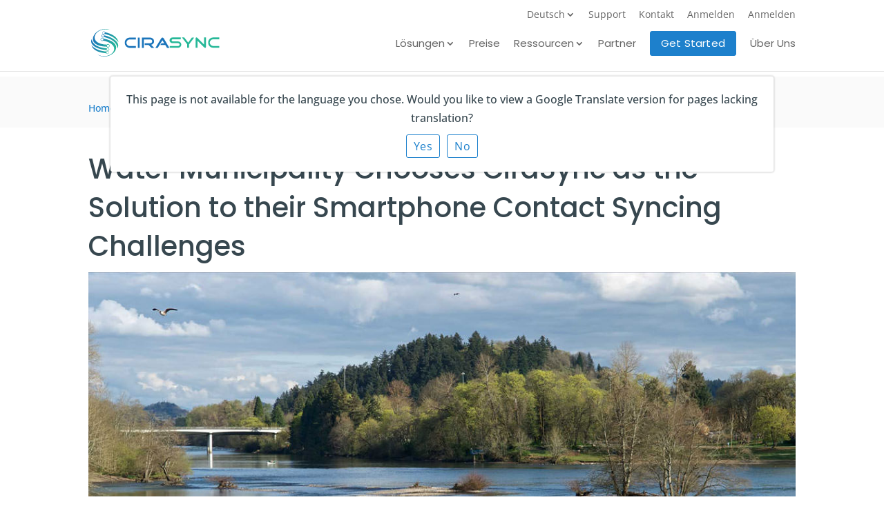

--- FILE ---
content_type: image/svg+xml
request_url: https://cirasync.com/wp-content/uploads/2019/12/cta-square.svg
body_size: 20998
content:
<?xml version="1.0" encoding="UTF-8"?> <svg xmlns="http://www.w3.org/2000/svg" xmlns:xlink="http://www.w3.org/1999/xlink" width="100" height="100" viewBox="0 0 100 100"><defs><path id="cta-square-a" d="M11.9808511,38.8281324 L4.25874704,38.8281324 L2.13049645,31.414539 L10.9242317,31.414539 L10.9242317,20.4599291 L23.0147754,20.4599291 L23.0147754,11.0059102 L18.7232861,11.0059102 L18.7232861,0.970212766 L26.3230496,18.7206856 C25.9247045,20.9041371 25.6874704,23.7934988 26.248818,26.834279 L14.9301418,26.8484634 L16.6977541,36.349409 L11.9808511,38.8281324 L11.9808511,38.8281324 Z M2.13049645,31.414539 L2.13049645,25.9794326 L0.106737589,20.4599291 L2.13049645,20.4599291 L2.13049645,31.414539 L2.13049645,31.414539 Z M2.91749409,30.6275414 L10.137234,30.6275414 L10.137234,20.4687943 L2.91749409,20.4687943 L2.91749409,30.6275414 Z M4.97234043,26.6397163 L5.18345154,30.6118203 L7.45177305,30.6118203 L7.71572104,26.6397163 L6.01808511,26.6397163 L5.91335697,24.2921986 L5.70283688,24.2738771 L5.71761229,26.6397163 L4.97234043,26.6397163 L4.97234043,26.6397163 Z M0.893853428,19.6729314 L22.2277778,19.6729314 L22.2277778,11.7927896 L0.893853428,11.7927896 L0.893853428,19.6729314 Z M18.2408983,12.9072104 C18.2288416,12.9072104 18.2163121,12.9074468 18.2039007,12.9080378 C16.7977541,12.9710402 17.2176123,16.2529551 17.2176123,16.2529551 L18.8335697,16.3497636 C18.8335697,16.3497636 19.5964539,12.9072104 18.2408983,12.9072104 L18.2408983,12.9072104 Z M17.9362884,10.9865248 L15.3094563,10.9865248 C15.344208,10.7205674 15.9445626,6.06359338 15.4756501,5.24822695 C14.993026,4.40874704 14.0906619,4.3248227 14.0906619,4.3248227 L13.9594563,2.87671395 L12.3173759,2.9607565 L12.3173759,4.42966903 C12.3173759,4.42966903 12.2819149,4.4250591 12.2234043,4.4250591 C11.9618203,4.4250591 11.2382979,4.51879433 11.1526005,5.54515366 C11.0476359,6.80106383 11.73487,10.9865248 11.73487,10.9865248 L8.89397163,10.9865248 L8.89397163,0.104018913 L17.9362884,0.104018913 L17.9362884,10.9865248 L17.9362884,10.9865248 Z"></path><linearGradient id="cta-square-b" x1="52.348%" x2="35.838%" y1="67.548%" y2="2.678%"><stop offset="0%" stop-color="#96C9C1"></stop><stop offset="100%" stop-color="#A3D5CC"></stop></linearGradient><path id="cta-square-d" d="M2.59007092,0.109101655 C2.59007092,0.109101655 2.79208038,1.51134752 2.41867612,2.09456265 C2.04515366,2.67777778 0.586406619,1.88628842 0.146335697,2.34834515 C-0.293498818,2.81040189 1.00520095,4.43049645 2.56832151,3.74621749 C4.13144208,3.06193853 4.03085106,0.528959811 4.03085106,0.528959811 L2.59007092,0.109101655"></path><linearGradient id="cta-square-e" x1="38.404%" x2="55.92%" y1="93.845%" y2="23.677%"><stop offset="0%" stop-color="#EFA470"></stop><stop offset="100%" stop-color="#F4BE87"></stop></linearGradient><path id="cta-square-g" d="M24.3546099,30.6390071 L0.106855792,17.8264775 L2.87919622,16.3695035 L8.05732861,16.3695035 L7.59609929,13.8907801 L18.3267139,8.25189125 C18.5313239,8.71855792 18.7608747,9.18380615 19.0170213,9.64468085 C21.3752955,13.887234 24.6039007,17.0009456 27.1307329,18.9975177 C26.0255319,20.1787234 25.0031915,21.3061466 23.8666667,21.4351064 C23.7914894,21.443617 23.7173759,21.4477541 23.6443262,21.4477541 C22.6232861,21.4477541 21.8042553,20.643026 21.0446809,19.8381797 C20.2851064,19.0334515 19.5849882,18.2287234 18.8016548,18.2287234 C18.4135934,18.2287234 18.0049645,18.4262411 17.558747,18.9192671 C16.3570922,20.2464539 18.7134752,24.0846336 22.8903073,24.0843972 C23.1867612,24.0843972 23.4929078,24.0650118 23.8072104,24.0239953 C26.1716312,23.7156028 27.3070922,21.6604019 28.6743499,20.149409 C28.8812057,20.2947991 29.078487,20.4300236 29.2644208,20.5547281 C27.5904255,23.6659574 25.9339243,27.3507092 25.357565,30.5864066 L24.3546099,30.6390071 M33.4178487,13.7582742 C30.4498818,13.1078014 26.806974,11.636052 24.1231678,8.34976359 C23.5148936,7.60484634 22.9992908,6.82399527 22.5635934,6.02541371 L33.9242317,0.0554373522 L37.1108747,7.27446809 C37.0184397,9.49621749 37.6592199,11.4819149 38.9599291,12.3397163 L37.3036643,12.7795508 L37.3163121,12.872104 C37.0521277,12.9381797 36.8914894,12.9885343 36.8800236,12.9921986 C34.9275414,13.2205674 33.5531915,13.5650118 33.5531915,13.5650118 C33.5531915,13.5650118 33.505792,13.6316785 33.4178487,13.7582742"></path><path id="cta-square-i" d="M1.96229314,5.12931442 C0.661583924,4.271513 0.0208037825,2.2858156 0.113238771,0.0640661939 L2.11536643,4.59952719 L1.97576832,5.12576832 L1.96229314,5.12931442"></path><path id="cta-square-k" d="M10.9429078,14.6445626 C10.756974,14.5198582 10.5596927,14.3846336 10.3528369,14.2392435 C10.8121749,13.7315603 11.2976359,13.2853428 11.8646572,12.9873522 C11.5613475,13.5159574 11.251773,14.0705674 10.9429078,14.6445626 M8.80921986,13.0873522 C6.28238771,11.0907801 3.05378251,7.97706856 0.695508274,3.73451537 C0.439361702,3.27364066 0.209810875,2.80839243 0.00520094563,2.34172577 L1.02907801,1.8036643 C1.07588652,1.88747045 1.12434988,1.97163121 1.17387707,2.05531915 C3.78368794,6.46217494 6.66914894,8.37434988 8.90094563,8.37458629 C9.79739953,8.37458629 10.5881797,8.06619385 11.2137116,7.48711584 C11.2137116,7.48711584 6.24964539,5.49030733 3.82635934,1.76548463 C3.58983452,1.40200946 3.37198582,1.03877069 3.17174941,0.677777778 L4.24208038,0.115248227 C4.67777778,0.913829787 5.19338061,1.69468085 5.80165485,2.43959811 C8.48546099,5.72588652 12.1283688,7.19763593 15.0963357,7.84810875 C14.8453901,8.20945626 14.2656028,9.05815603 13.5230496,10.2349882 C13.4743499,10.2329787 13.4260047,10.2320331 13.377896,10.2320331 C11.5256501,10.2320331 10.1099291,11.6970449 8.80921986,13.0873522"></path><path id="cta-square-m" d="M0.0620567376,17.7022459 C0.638416076,14.4665485 2.29491726,10.7817967 3.96891253,7.67056738 C4.27777778,7.0965721 4.58735225,6.54196217 4.89066194,6.01335697 C5.35094563,5.77163121 5.86489362,5.62742317 6.46217494,5.62742317 C6.61891253,5.62742317 6.78167849,5.63735225 6.95047281,5.65803783 C7.64338061,5.74314421 8.16725768,5.99479905 8.58286052,6.34739953 C8.02955083,8.53853428 7.66359338,11.3700946 7.80555556,14.9405437 C7.83782506,15.751773 7.89397163,16.5351064 7.96843972,17.2871158 L6.85082742,17.3457447 C6.6465721,13.0166667 7.55933806,7.70401891 7.55933806,7.70401891 L5.99574468,7.63853428 C5.99574468,7.63853428 2.44810875,13.26974 1.34231678,17.6349882 L0.0620567376,17.7022459 M9.18546099,4.36973995 C8.69338061,3.93156028 8.10035461,3.58096927 7.36737589,3.38711584 C7.08510638,3.31241135 6.81276596,3.27174941 6.54905437,3.26099291 C7.29160757,2.08416076 7.8713948,1.23546099 8.12234043,0.874113475 C8.21028369,0.74751773 8.25768322,0.680851064 8.25768322,0.680851064 C8.25768322,0.680851064 9.6320331,0.336406619 11.5845154,0.108037825 C11.5840426,0.108156028 11.5838061,0.108156028 11.5838061,0.108156028 C11.5838061,0.108156028 10.2698582,1.37234043 9.18546099,4.36973995"></path><path id="cta-square-o" d="M0.285224586,17.4053191 C0.210756501,16.6533097 0.154609929,15.8699764 0.122340426,15.058747 C-0.0196217494,11.4882979 0.346335697,8.65673759 0.89964539,6.46560284 C2.69137116,7.98498818 2.47328605,11.3776596 5.12470449,11.3776596 C5.37600473,11.3776596 5.65330969,11.3471631 5.96016548,11.2817967 C9.53841608,10.5190307 7.88983452,5.11489362 7.59881797,4.24314421 C7.83959811,3.9856974 8.01394799,3.68640662 8.10579196,3.51028369 L10.8455083,9.71678487 C10.8501182,11.977896 10.9637116,14.3686761 11.3427896,15.8712766 C11.4206856,16.1800236 11.506383,16.494208 11.5968085,16.8114657 L5.78498818,17.1165485 C5.83699764,17.0617021 5.87033097,16.9885343 5.87364066,16.906974 C5.88120567,16.7282506 5.74231678,16.5770686 5.56335697,16.56974 C5.55874704,16.5695035 5.55413712,16.5693853 5.54952719,16.5693853 C5.37683215,16.5693853 5.23333333,16.7056738 5.22612293,16.8799054 C5.22174941,16.9833333 5.26643026,17.0775414 5.3393617,17.1399527 L0.285224586,17.4053191 M5.40212766,12.341253 C5.22943262,12.341253 5.08593381,12.4776596 5.0786052,12.651773 C5.07104019,12.8306147 5.21004728,12.9816785 5.38888889,12.9892435 C5.39338061,12.9893617 5.39799054,12.9894799 5.40248227,12.9894799 C5.57529551,12.9894799 5.71903073,12.8531915 5.72612293,12.6789598 C5.73380615,12.5001182 5.59479905,12.3490544 5.41595745,12.3414894 C5.41134752,12.3413712 5.40673759,12.341253 5.40212766,12.341253 M5.11737589,9.51583924 C3.83628842,9.51583924 3.50839243,6.27446809 1.50224586,4.48794326 C2.58664303,1.49054374 3.90059102,0.226359338 3.90059102,0.226359338 C3.90059102,0.226359338 3.90082742,0.226359338 3.90130024,0.226241135 C3.91276596,0.222576832 4.07340426,0.172222222 4.33758865,0.106146572 L4.90862884,4.29219858 L5.64692671,3.58817967 C5.70626478,3.97541371 5.87245863,4.48640662 6.33085106,4.66394799 C6.64621749,5.85803783 7.16631206,8.59763593 5.57234043,9.39491726 C5.4070922,9.47754137 5.25661939,9.51583924 5.11737589,9.51583924"></path><path id="cta-square-q" d="M1.50520095,3.66217494 C1.36394799,3.58770686 1.20638298,3.53652482 1.0356974,3.52943262 C1.01903073,3.5287234 1.00260047,3.52836879 0.986170213,3.52836879 C0.961583924,3.52836879 0.937115839,3.52907801 0.912884161,3.53061466 L1.19444444,3.26217494 L0.0846335697,0.63392435 L0.0845153664,0.634042553 L0.224113475,0.107801418 L1.52458629,3.05413712 L1.19444444,3.26217494 L1.50520095,3.66217494"></path><path id="cta-square-s" d="M0.775295508,2.2998818 C0.316903073,2.12234043 0.15070922,1.61134752 0.0913711584,1.22411348 L1.26749409,0.102718676 C1.29172577,0.101182033 1.31619385,0.100472813 1.34078014,0.100472813 C1.3572104,0.100472813 1.37364066,0.100827423 1.39030733,0.101536643 C1.56099291,0.108628842 1.71855792,0.159810875 1.85981087,0.23427896 L2.52612293,1.09148936 L2.55023641,1.14621749 C2.45839243,1.32234043 2.28404255,1.62163121 2.04326241,1.87907801 C2.01749409,1.80212766 2.00236407,1.76052009 2.00236407,1.76052009 L1.90319149,1.75874704 C2.10933806,1.59420804 2.21134752,1.37659574 2.21536643,1.23144208 C2.22234043,0.980141844 1.71950355,0.427895981 1.44007092,0.4 C1.43605201,0.39964539 1.43191489,0.399408983 1.42777778,0.399408983 C1.13770686,0.399408983 0.350472813,1.33723404 0.350472813,1.33723404 C0.350472813,1.33723404 0.447754137,1.5536643 0.644326241,1.73664303 L0.609101655,1.73605201 C0.609101655,1.73605201 0.68356974,1.95248227 0.775295508,2.2998818"></path><path id="cta-square-u" d="M20.963948,8.0679669 C18.3125296,8.0679669 18.5306147,4.67529551 16.7388889,3.15591017 C16.3232861,2.80330969 15.799409,2.55165485 15.1065012,2.46654846 C14.9377069,2.44586288 14.7749409,2.43593381 14.6182033,2.43593381 C14.020922,2.43593381 13.506974,2.58014184 13.0466903,2.82186761 C12.479669,3.11985816 11.994208,3.56607565 11.53487,4.07375887 C10.1676123,5.58475177 9.0321513,7.63995272 6.6677305,7.94834515 C6.3534279,7.9893617 6.04728132,8.00874704 5.75082742,8.00874704 C1.57399527,8.00898345 -0.782387707,4.17080378 0.419267139,2.84361702 C0.865484634,2.35059102 1.27411348,2.15307329 1.66217494,2.15307329 C2.44550827,2.15307329 3.14562648,2.95780142 3.90520095,3.76252955 C4.66477541,4.56737589 5.48380615,5.37210402 6.50484634,5.37210402 C6.57789598,5.37210402 6.65200946,5.3679669 6.72718676,5.35945626 C7.86371158,5.23049645 8.88605201,4.10307329 9.99125296,2.92186761 C11.2919622,1.53156028 12.7076832,0.0665484634 14.5599291,0.0665484634 C14.6080378,0.0665484634 14.656383,0.0674940898 14.7050827,0.0695035461 C14.9687943,0.0802600473 15.2411348,0.120921986 15.5234043,0.195626478 C16.256383,0.389479905 16.849409,0.740070922 17.3414894,1.17825059 C19.3476359,2.96477541 19.6755319,6.20614657 20.9566194,6.20614657 C21.0958629,6.20614657 21.2463357,6.1678487 21.4115839,6.08522459 C23.0055556,5.28794326 22.485461,2.54834515 22.1700946,1.35425532 C22.0783688,1.00685579 22.0039007,0.790425532 22.0039007,0.790425532 L22.0391253,0.791016548 C22.1830969,0.925059102 22.3803783,1.04113475 22.6315603,1.04113475 C22.6466903,1.04113475 22.6621749,1.04078014 22.6777778,1.03983452 C22.9416076,1.0251773 23.1475177,0.933333333 23.2979905,0.813120567 L23.3971631,0.814893617 C23.3971631,0.814893617 23.4122931,0.856501182 23.4380615,0.933451537 C23.729078,1.80520095 25.3776596,7.20933806 21.799409,7.97210402 C21.4925532,8.03747045 21.2152482,8.0679669 20.963948,8.0679669 M22.5065012,1.59869976 C22.5065012,1.59869976 22.9160757,2.82612293 22.8698582,3.98735225 C22.813948,5.38676123 22.3712766,5.39148936 22.2737589,6.33877069 C22.2086288,6.97210402 22.8884161,7.15827423 22.8884161,7.15827423 C22.8884161,7.15827423 23.7917258,6.08735225 23.7917258,4.30165485 C23.7917258,2.93959811 23.3307329,1.41678487 23.3307329,1.41678487 C23.3307329,1.41678487 22.9728132,1.6072104 22.6271868,1.6072104 C22.586643,1.6072104 22.5462175,1.60449173 22.5065012,1.59869976 M1.87092199,2.84042553 C1.83345154,2.84042553 1.79586288,2.84243499 1.75791962,2.8464539 C0.714893617,2.95827423 1.01288416,4.69574468 2.1677305,5.60567376 C2.79255319,6.09810875 3.66843972,6.36229314 4.38486998,6.36229314 C4.99231678,6.36229314 5.48522459,6.17234043 5.61335697,5.77080378 C5.61335697,5.77080378 4.49586288,5.36099291 4.08605201,4.78356974 C3.69125296,4.22718676 2.86382979,2.84042553 1.87092199,2.84042553 M14.4621749,0.554255319 C14.2934988,0.554255319 14.1189125,0.566312057 13.9390071,0.592907801 C11.9981087,0.879787234 10.4745863,3.08865248 10.4745863,3.08865248 C10.6567376,3.13286052 10.8179669,3.15236407 10.9630024,3.15236407 C11.8567376,3.15236407 12.1323877,2.41122931 12.8213948,2.13877069 C13.1547281,2.006974 13.4718676,1.95591017 13.8347518,1.95591017 C14.3437352,1.95591017 14.942435,2.05638298 15.8015366,2.17600473 C15.9965721,2.20319149 16.1643026,2.21501182 16.3088652,2.21501182 C17.2543735,2.21489362 17.1983452,1.71040189 17.1983452,1.71040189 C17.1983452,1.71040189 16.1130024,0.554255319 14.4621749,0.554255319"></path><path id="cta-square-w" d="M0.736643026,2.88782506 C0.475768322,2.0177305 0.241371158,1.08144208 0.0492907801,0.0814420804 L1.27553191,2.85957447 L0.736643026,2.88782506"></path><path id="cta-square-y" d="M0.83144208,5.06016548 C0.668085106,4.58723404 0.543853428,4.12434988 0.480732861,3.67624113 C0.338652482,2.66713948 0.193262411,1.40236407 0.0557919622,0.0817966903 L0.994917258,2.20910165 C1.18699764,3.20910165 1.4213948,4.14539007 1.6822695,5.01548463 L0.83144208,5.06016548"></path><polyline id="cta-square-A" points=".653 4.765 .07 .486 1.726 .047 1.739 .043 1.739 .043 2.849 2.671 .653 4.765"></polyline><polyline id="cta-square-C" points=".989 1.564 .012 .307 .343 .099 .989 1.564"></polyline><path id="cta-square-E" d="M0.840307329,7.11879433 C0.749881797,6.80153664 0.664184397,6.48735225 0.586288416,6.1786052 C0.207210402,4.67600473 0.0936170213,2.28522459 0.0890070922,0.0241134752 L1.00141844,2.09125296 C1.13888889,3.41182033 1.28427896,4.67659574 1.42635934,5.6856974 C1.48947991,6.13380615 1.61371158,6.59669031 1.77706856,7.06962175 L0.840307329,7.11879433"></path><path id="cta-square-G" d="M7.95531915,7.78356974 C5.72352246,7.78333333 2.83806147,5.87115839 0.228250591,1.4643026 C0.178723404,1.38061466 0.130260047,1.2964539 0.0834515366,1.21264775 L2.22612293,0.0867612293 C2.42635934,0.447754137 2.64420804,0.810992908 2.88073286,1.17446809 C5.30401891,4.89929078 10.2680851,6.89609929 10.2680851,6.89609929 C9.64255319,7.4751773 8.85177305,7.78356974 7.95531915,7.78356974"></path><path id="cta-square-I" d="M0.0420803783,10.0699764 C1.14787234,5.70472813 4.69550827,0.0735224586 4.69550827,0.0735224586 L6.25910165,0.139007092 C6.25910165,0.139007092 5.3463357,5.45165485 5.55059102,9.78073286 L0.0420803783,10.0699764"></path><path id="cta-square-K" d="M0.437943262,0.696335697 C0.433451537,0.696335697 0.428841608,0.696217494 0.424349882,0.696099291 C0.245508274,0.688534279 0.106501182,0.537470449 0.114066194,0.358628842 C0.121394799,0.184515366 0.264893617,0.048108747 0.437588652,0.048108747 C0.442198582,0.048108747 0.446808511,0.0482269504 0.45141844,0.0483451537 C0.630260047,0.0559101655 0.769267139,0.206973995 0.761583924,0.385815603 C0.754491726,0.560047281 0.610756501,0.696335697 0.437943262,0.696335697"></path><path id="cta-square-M" d="M0.138416076,0.591489362 C0.0654846336,0.529078014 0.0208037825,0.434869976 0.025177305,0.33144208 C0.0323877069,0.157210402 0.175886525,0.0209219858 0.34858156,0.0209219858 C0.353191489,0.0209219858 0.357801418,0.0210401891 0.362411348,0.0212765957 C0.541371158,0.0286052009 0.680260047,0.179787234 0.672695035,0.358510638 C0.669385343,0.440070922 0.636052009,0.513238771 0.584042553,0.568085106 L0.138416076,0.591489362"></path><path id="cta-square-O" d="M3.32104019,3.52541371 C2.60460993,3.52541371 1.7287234,3.26122931 1.10390071,2.76879433 C-0.0509456265,1.85886525 -0.34893617,0.121394799 0.694089835,0.00957446809 C0.732033097,0.00555555556 0.769621749,0.00354609929 0.807092199,0.00354609929 C1.8,0.00354609929 2.62742317,1.39030733 3.02222222,1.94669031 C3.4320331,2.52411348 4.54952719,2.93392435 4.54952719,2.93392435 C4.4213948,3.33546099 3.928487,3.52541371 3.32104019,3.52541371"></path><path id="cta-square-Q" d="M0.561111111,2.67955083 C0.41607565,2.67955083 0.254846336,2.66004728 0.0726950355,2.61583924 C0.0726950355,2.61583924 1.59621749,0.406973995 3.53711584,0.120094563 C3.71702128,0.093498818 3.89160757,0.0814420804 4.06028369,0.0814420804 C5.71111111,0.0814420804 6.7964539,1.23758865 6.7964539,1.23758865 C6.7964539,1.23758865 6.85248227,1.74208038 5.906974,1.74219858 C5.76241135,1.74219858 5.59468085,1.73037825 5.39964539,1.70319149 C4.54054374,1.58356974 3.94184397,1.48309693 3.43286052,1.48309693 C3.06997636,1.48309693 2.75283688,1.53416076 2.41950355,1.66595745 C1.73049645,1.93841608 1.45484634,2.67955083 0.561111111,2.67955083"></path><path id="cta-square-S" d="M1.00035461,1.6321513 C0.749172577,1.6321513 0.551891253,1.51607565 0.407919622,1.3820331 C0.211347518,1.19905437 0.114066194,0.982624113 0.114066194,0.982624113 C0.114066194,0.982624113 0.901300236,0.0447990544 1.19137116,0.0447990544 C1.19550827,0.0447990544 1.19964539,0.045035461 1.2036643,0.0453900709 C1.48309693,0.073286052 1.98593381,0.625531915 1.97895981,0.876832151 C1.9749409,1.02198582 1.87293144,1.23959811 1.66678487,1.40413712 C1.51631206,1.52434988 1.31040189,1.61619385 1.0465721,1.63085106 C1.03096927,1.63179669 1.01548463,1.6321513 1.00035461,1.6321513"></path><path id="cta-square-U" d="M0.666193853,5.85803783 C0.666193853,5.85803783 -0.0135933806,5.67186761 0.051536643,5.03853428 C0.149054374,4.09125296 0.591725768,4.08652482 0.647635934,2.68711584 C0.693853428,1.52588652 0.28427896,0.298463357 0.28427896,0.298463357 C0.323995272,0.304255319 0.364420804,0.306973995 0.404964539,0.306973995 C0.750591017,0.306973995 1.10851064,0.116548463 1.10851064,0.116548463 C1.10851064,0.116548463 1.56950355,1.6393617 1.56950355,3.00141844 C1.56950355,4.78711584 0.666193853,5.85803783 0.666193853,5.85803783"></path></defs><g fill="none" fill-rule="evenodd"><polygon fill="#1ECFAA" points="0 99.993 99.901 99.993 99.901 .099 0 .099"></polygon><path fill="#FFFFFE" d="M71.0943262,19.4089835 C67.0962175,19.4089835 63.8433806,22.6615839 63.8433806,26.6598109 C63.8433806,30.6578014 67.0962175,33.9106383 71.0943262,33.9106383 C75.092435,33.9106383 78.3451537,30.6578014 78.3451537,26.6598109 C78.3451537,22.6615839 75.092435,19.4089835 71.0943262,19.4089835 Z M71.0943262,34.5470449 C66.7451537,34.5470449 63.2070922,31.0088652 63.2070922,26.6598109 C63.2070922,22.3107565 66.7451537,18.7725768 71.0943262,18.7725768 C75.4433806,18.7725768 78.9815603,22.3107565 78.9815603,26.6598109 C78.9815603,31.0088652 75.4433806,34.5470449 71.0943262,34.5470449 L71.0943262,34.5470449 Z"></path><polyline fill="#DE4849" points="71.094 26.401 66.661 22.764 70.684 26.787 71.094 26.401"></polyline><polyline fill="#DE4849" points="71.256 26.879 73.465 24.776 70.975 26.465 71.256 26.879"></polyline><path fill="#FFFFFE" d="M71.7762411,26.6598109 C71.7762411,27.0362884 71.470922,27.3416076 71.0943262,27.3416076 C70.7177305,27.3416076 70.4125296,27.0362884 70.4125296,26.6598109 C70.4125296,26.2832151 70.7177305,25.977896 71.0943262,25.977896 C71.470922,25.977896 71.7762411,26.2832151 71.7762411,26.6598109"></path><g transform="translate(11.702 20.804)"><mask id="cta-square-c" fill="#fff"><use xlink:href="#cta-square-a"></use></mask><path fill="url(#cta-square-b)" d="M11.9808511,38.8281324 L4.25874704,38.8281324 L2.13049645,31.414539 L10.9242317,31.414539 L10.9242317,20.4599291 L23.0147754,20.4599291 L23.0147754,11.0059102 L18.7232861,11.0059102 L18.7232861,0.970212766 L26.3230496,18.7206856 C25.9247045,20.9041371 25.6874704,23.7934988 26.248818,26.834279 L14.9301418,26.8484634 L16.6977541,36.349409 L11.9808511,38.8281324 L11.9808511,38.8281324 Z M2.13049645,31.414539 L2.13049645,25.9794326 L0.106737589,20.4599291 L2.13049645,20.4599291 L2.13049645,31.414539 L2.13049645,31.414539 Z M2.91749409,30.6275414 L10.137234,30.6275414 L10.137234,20.4687943 L2.91749409,20.4687943 L2.91749409,30.6275414 Z M4.97234043,26.6397163 L5.18345154,30.6118203 L7.45177305,30.6118203 L7.71572104,26.6397163 L6.01808511,26.6397163 L5.91335697,24.2921986 L5.70283688,24.2738771 L5.71761229,26.6397163 L4.97234043,26.6397163 L4.97234043,26.6397163 Z M0.893853428,19.6729314 L22.2277778,19.6729314 L22.2277778,11.7927896 L0.893853428,11.7927896 L0.893853428,19.6729314 Z M18.2408983,12.9072104 C18.2288416,12.9072104 18.2163121,12.9074468 18.2039007,12.9080378 C16.7977541,12.9710402 17.2176123,16.2529551 17.2176123,16.2529551 L18.8335697,16.3497636 C18.8335697,16.3497636 19.5964539,12.9072104 18.2408983,12.9072104 L18.2408983,12.9072104 Z M17.9362884,10.9865248 L15.3094563,10.9865248 C15.344208,10.7205674 15.9445626,6.06359338 15.4756501,5.24822695 C14.993026,4.40874704 14.0906619,4.3248227 14.0906619,4.3248227 L13.9594563,2.87671395 L12.3173759,2.9607565 L12.3173759,4.42966903 C12.3173759,4.42966903 12.2819149,4.4250591 12.2234043,4.4250591 C11.9618203,4.4250591 11.2382979,4.51879433 11.1526005,5.54515366 C11.0476359,6.80106383 11.73487,10.9865248 11.73487,10.9865248 L8.89397163,10.9865248 L8.89397163,0.104018913 L17.9362884,0.104018913 L17.9362884,10.9865248 L17.9362884,10.9865248 Z" mask="url(#cta-square-c)"></path></g><path fill="#619C43" d="M28.91974,37.0567376 C28.91974,37.0567376 28.4998818,33.7748227 29.9060284,33.7118203 C31.3120567,33.6489362 30.5356974,37.1535461 30.5356974,37.1535461 L28.91974,37.0567376"></path><path fill="#FFFFFE" d="M12.5959811,40.4767139 L33.9299054,40.4767139 L33.9299054,32.5965721 L12.5959811,32.5965721 L12.5959811,40.4767139 Z M11.8088652,41.2637116 L34.7169031,41.2637116 L34.7169031,31.8096927 L11.8088652,31.8096927 L11.8088652,41.2637116 Z"></path><path fill="#FFFFFE" d="M20.5960993 31.7903073L29.6384161 31.7903073 29.6384161 20.9078014 20.5960993 20.9078014 20.5960993 31.7903073zM19.8092199 32.577305L30.4254137 32.577305 30.4254137 20.1206856 19.8092199 20.1206856 19.8092199 32.577305zM14.6196217 51.4313239L21.8393617 51.4313239 21.8393617 41.2725768 14.6196217 41.2725768 14.6196217 51.4313239zM13.8326241 52.2183215L22.6263593 52.2183215 22.6263593 40.4856974 13.8326241 40.4856974 13.8326241 52.2183215z"></path><polygon fill="#FFFFFE" points="13.39 40.486 24.513 40.486 24.513 33.628 13.39 33.628"></polygon><polygon fill="#60A544" points="14.891 40.486 15.961 40.486 15.961 33.628 14.891 33.628"></polygon><polygon fill="#FAD9AE" points="17.01 40.486 17.346 40.486 17.346 33.628 17.01 33.628"></polygon><polygon fill="#2E2D3B" points="18.7 40.486 19.077 40.486 19.077 33.628 18.7 33.628"></polygon><polygon fill="#D5D5CE" points="20.756 40.486 21.617 40.486 21.617 33.628 20.756 33.628"></polygon><polyline fill="#DE4849" points="24.402 33.35 25.007 33.141 26.921 40.234 26.312 40.486 24.402 33.35"></polyline><polyline fill="#FFFFFE" points="28.626 36.813 30.892 36.813 30.599 40.477 28.941 40.477 28.626 36.813"></polyline><path fill="#DE4849" d="M24.0195035,23.764539 L24.0195035,25.2334515 C24.0195035,25.2334515 22.9595745,25.093026 22.8547281,26.3489362 C22.7497636,27.6048463 23.4369976,31.7903073 23.4369976,31.7903073 L27.0099291,31.8021277 C27.0099291,31.8021277 27.6605201,26.8913712 27.1777778,26.0520095 C26.6951537,25.2125296 25.7927896,25.1286052 25.7927896,25.1286052 L25.6615839,23.6804965 L24.0195035,23.764539"></path><polyline fill="#FFFFFE" points="16.973 47.443 16.674 44.753 17.088 44.657 17.29 47.443 16.973 47.443"></polyline><polyline fill="#DE4849" points="17.422 47.785 17.405 45.078 17.615 45.096 17.737 47.818 17.422 47.785"></polyline><polyline fill="#FFFFFE" points="18.236 48.21 18.275 44.498 18.758 44.541 18.613 48.249 18.236 48.21"></polyline><polyline fill="#DE4849" points="18.547 48.328 19.66 44.789 19.785 44.835 18.849 48.424 18.547 48.328"></polyline><polyline fill="#2E2D3B" points="16.674 47.443 19.418 47.443 19.154 51.416 16.886 51.416 16.674 47.443"></polyline><polyline fill="#322B41" points="17.659 51.268 17.088 51.268 16.877 47.593 17.826 47.532 17.659 51.268"></polyline><path fill="#E5716D" d="M23.71513,31.5921986 C23.71513,31.5921986 22.5232861,25.6932624 24.5934988,25.6932624 C24.6152482,25.6932624 24.6371158,25.6938534 24.6595745,25.6951537 C26.8210402,25.8210402 25.6615839,31.4663121 25.6615839,31.4663121 L23.71513,31.5921986"></path><path fill="#74A541" d="M30.0791962,36.536643 L29.1190307,36.536643 C29.1190307,36.536643 28.9458629,34.0949173 29.6542553,34.063357 C29.6586288,34.0631206 29.6630024,34.0630024 29.6673759,34.0630024 C30.3589835,34.0630024 30.0791962,36.536643 30.0791962,36.536643"></path><path fill="#ED9A3A" d="M82.4340426,58.6362884 C80.3619385,55.8401891 64.7836879,55.0231678 63.2365248,57.4672577 C62.636052,58.4156028 60.6920804,68.6164303 59.1466903,77.1243499 L81.0789598,77.1243499 C82.4868794,69.3287234 83.6502364,60.277305 82.4340426,58.6362884"></path><path fill="#F0A456" d="M81.2521277,59.8199764 C79.6712766,57.8135934 67.5565012,56.3052009 65.6712766,57.5528369 C63.7859338,58.8002364 61.9113475,68.370922 61.9113475,68.370922 L59.8392435,77.1243499 L78.8070922,77.1243499 C80.6996454,69.1602837 82.0804965,60.8716312 81.2521277,59.8199764"></path><path fill="#E5732A" d="M60.0959811,42.4683215 C60.0959811,42.4683215 58.1484634,41.3893617 57.5502364,42.3618203 C56.9521277,43.334279 58.8598109,46.5398345 58.8598109,46.5398345 L61.4465721,44.8533097 L60.0959811,42.4683215"></path><path fill="#F4BD87" d="M67.5365248,50.4386525 C65.8806147,54.1239953 62.5411348,56.8887707 60.1450355,55.8120567 C57.7490544,54.735461 57.2037825,50.2250591 58.8598109,46.5398345 C60.5158392,42.8543735 63.8007092,40.7395981 66.1965721,41.8163121 C68.5926714,42.893026 69.1925532,46.7533097 67.5365248,50.4386525"></path><path fill="#2F2D3A" d="M59.4670213 57.5014184C59.4670213 57.5014184 50.2853428 58.1735225 44.9269504 51.6121749 39.5685579 45.0509456 41.4200946 35.7213948 41.4200946 35.7213948L39.0771868 35.6234043C39.0771868 35.6234043 35.3462175 44.8572104 39.8208038 52.9070922 44.2953901 60.956974 51.9044917 64.9437352 51.9044917 64.9437352L59.4670213 57.5014184M67.1986998 57.8249409C67.1986998 57.8249409 79.7580378 57.7637116 83.493026 52.6391253 87.2280142 47.514539 83.1947991 38.7016548 83.1947991 38.7016548L85.684279 38.101773C85.684279 38.101773 91.3606383 48.9907801 87.6839243 55.5260047 84.0072104 62.0612293 67.7089835 64.7248227 67.7089835 64.7248227L67.1986998 57.8249409"></path><path fill="#2F2D3A" d="M68.7326241,58.0698582 C68.7326241,58.0698582 65.6979905,56.236643 61.848818,56.0756501 C57.9997636,55.9144208 54.356974,56.8274232 54.356974,56.8274232 C54.356974,56.8274232 45.1135934,69.8060284 46.008747,77.1243499 L76.3264775,77.1243499 C76.4432624,71.8712766 68.7326241,58.0698582 68.7326241,58.0698582"></path><path fill="#FFFFFE" d="M66.1793144,68.0447991 C65.5528369,63.0471631 65.8267139,56.8119385 65.8267139,56.8119385 C65.8267139,56.8119385 62.9353428,55.9450355 61.2098109,55.8141844 C59.484279,55.6832151 57.6830969,56.2547281 57.6830969,56.2547281 C57.6830969,56.2547281 53.4758865,60.3020095 53.9048463,71.0871158 C53.9944444,73.3390071 54.2679669,75.3762411 54.6067376,77.1243499 L68.9054374,77.1243499 C67.8131206,74.9617021 66.6637116,71.9082742 66.1793144,68.0447991"></path><polyline fill="#F4BD87" points="65.915 53.017 63.615 57.989 60.344 59.73 59.193 57.804 60.447 53.074 65.915 53.017"></polyline><path fill="#DE4849" d="M59.3983452,59.1423168 C59.3983452,59.1423168 59.9864066,58.4628842 60.7283688,58.4939716 C61.470331,58.5249409 61.9622931,59.3865248 61.9622931,59.3865248 C61.9622931,59.3865248 61.3128842,60.8849882 60.3211584,60.7456265 C59.3295508,60.606383 59.3983452,59.1423168 59.3983452,59.1423168"></path><path fill="#DE4849" d="M61.3404255,60.1529551 C61.3404255,60.1529551 63.6367612,66.4800236 59.7426714,67.3101655 C55.4452719,68.2262411 57.0121749,62.2910165 53.0497636,61.8046099 C49.0871158,61.3184397 48.5839243,66.7683215 44.6109929,67.2864066 C39.8702128,67.9047281 37.0756501,63.6030733 38.3625296,62.1816785 C39.7095745,60.693617 40.7125296,61.8971631 41.8484634,63.100591 C42.6622931,63.9630024 43.5445626,64.8252955 44.6704492,64.6975177 C47.3676123,64.3913712 49.4206856,58.4634752 53.4666667,59.5336879 C57.5126478,60.6039007 57.2971631,66.4523641 59.3548463,65.4232861 C61.4125296,64.394208 59.9471631,60.128487 59.9471631,60.128487 L61.3404255,60.1529551"></path><path fill="#E5732A" d="M59.3972813,43.8944444 C59.3972813,43.8944444 57.757565,39.121513 59.9249409,37.8040189 C62.0923168,36.4865248 64.636052,38.3239953 65.2437352,38.5254137 C65.8514184,38.7268322 66.7118203,38.1468085 67.4767139,38.7949173 C68.2416076,39.4429078 69.0962175,41.1068558 69.262766,41.3339243 C69.4291962,41.5608747 71.3637116,42.6539007 71.3288416,43.4885343 C71.2939716,44.3231678 70.5400709,48.6670213 69.1115839,50.2040189 C67.6830969,51.7410165 66.4589835,52.3225768 66.4589835,52.3225768 C66.4589835,52.3225768 66.355792,52.0807329 66.3065012,51.1546099 C66.2572104,50.228487 67.7815603,48.5060284 67.4979905,47.922104 C67.2144208,47.3381797 66.0775414,49.1437352 66.0775414,49.1437352 L65.2756501,48.8836879 C65.2756501,48.8836879 66.3473995,45.9644208 65.4638298,44.3873522 C64.5804965,42.8101655 61.0686761,44.5085106 59.3972813,43.8944444"></path><path fill="#DE4849" d="M59.4963357,49.9997636 C59.6191489,50.0082742 62.9561466,50.1828605 62.9561466,50.1828605 C62.9561466,50.1828605 62.9022459,54.6894799 61.136643,54.7096927 C59.3710402,54.7297872 59.4963357,49.9997636 59.4963357,49.9997636"></path><polyline fill="#FFFFFE" points="60.086 50.281 59.925 51.009 62.69 51.216 62.816 50.62 60.086 50.281"></polyline><path fill="#2F2D3A" d="M62.4399527 47.7104019C62.4416076 47.6713948 62.2969267 46.6873522 63.1543735 46.5276596 64.0118203 46.3679669 64.1672577 47.5637116 64.1672577 47.5637116 64.1672577 47.5637116 63.6685579 46.7447991 63.2198582 46.7749409 62.7711584 46.8049645 62.4399527 47.7104019 62.4399527 47.7104019M58.7529551 47.9470449C58.7546099 47.9079196 58.6099291 46.9238771 59.4674941 46.7641844 60.3249409 46.6044917 60.48026 47.8003546 60.48026 47.8003546 60.48026 47.8003546 59.9815603 46.9813239 59.5328605 47.0114657 59.084279 47.0416076 58.7529551 47.9470449 58.7529551 47.9470449"></path><path fill="#E5732A" d="M62.2621749 45.222695L64.192435 44.7459811C64.192435 44.7459811 63.4834515 44.1002364 62.6800236 44.2280142 61.8764775 44.3556738 62.2621749 45.222695 62.2621749 45.222695M58.8039007 45.5975177L60.7341608 45.1208038C60.7341608 45.1208038 60.0252955 44.4750591 59.2216312 44.6028369 58.4180851 44.7306147 58.8039007 45.5975177 58.8039007 45.5975177"></path><g transform="translate(58.274 45.39)"><mask id="cta-square-f" fill="#fff"><use xlink:href="#cta-square-d"></use></mask><path fill="url(#cta-square-e)" d="M2.59007092,0.109101655 C2.59007092,0.109101655 2.79208038,1.51134752 2.41867612,2.09456265 C2.04515366,2.67777778 0.586406619,1.88628842 0.146335697,2.34834515 C-0.293498818,2.81040189 1.00520095,4.43049645 2.56832151,3.74621749 C4.13144208,3.06193853 4.03085106,0.528959811 4.03085106,0.528959811 L2.59007092,0.109101655" mask="url(#cta-square-f)"></path></g><polyline fill="#FFFFFE" points="59.777 55.598 60.887 58.227 58.691 60.321 58.107 56.042 59.777 55.598"></polyline><polyline fill="#FFFFFE" points="60.887 58.227 62.69 60.547 65.424 56.515 64.582 55.899 60.887 58.227"></polyline><path fill="#E6E5DF" d="M65.9653664,71.4067376 C65.4167849,67.5111111 64.8189125,59.801773 64.8189125,59.801773 C64.8189125,59.801773 64.2275414,68.3414894 65.1252955,71.8996454 C65.5523641,73.592435 66.2130024,75.4411348 66.5998818,77.1243499 L68.2252955,77.1243499 C67.4308511,75.2009456 66.2159574,73.1856974 65.9653664,71.4067376"></path><polyline fill="#FFFFFE" points="39.084 35.457 41.523 35.56 41.256 36.868 38.75 36.568 39.084 35.457"></polyline><polyline fill="#FFFFFE" points="85.684 38.102 83.129 38.718 83.665 39.876 86.241 39.276 85.684 38.102"></polyline><path fill="#F4BD87" d="M85.684279 38.101773C85.684279 38.101773 84.2421986 33.3864066 81.0582742 34.4560284 77.8743499 35.5256501 80.101773 39.78487 81.6027187 39.6716312 83.1037825 39.5583924 83.3150118 38.7165485 83.3150118 38.7165485L85.684279 38.101773M39.0771868 35.6234043C39.0771868 35.6234043 40.8852246 29.8611111 44.1887707 30.835461 47.492435 31.8098109 45.3055556 36.7496454 43.5185579 36.3373522 41.7315603 35.9251773 41.4200946 35.7213948 41.4200946 35.7213948L39.0771868 35.6234043"></path><path fill="#302B40" d="M50.3390071 56.6596927C50.3390071 56.6596927 45.3749409 54.6628842 42.9516548 50.9380615 38.8609929 44.6501182 40.3894799 38.5533097 40.3894799 38.5533097 40.3894799 38.5533097 36.6411348 45.0510638 40.2991726 51.227896 43.9572104 57.4048463 48.1561466 58.6806147 50.3390071 56.6596927M70.6998818 58.5185579C70.6998818 58.5185579 78.8070922 58.5065012 82.1414894 55.5898345 85.4758865 52.6732861 85.4947991 49.0659574 85.4947991 49.0659574 85.4947991 49.0659574 87.2803783 54.7730496 82.9216312 57.979078 78.5630024 61.1851064 71.3763593 61.0498818 70.6998818 58.5185579M75.2163121 75.962766C75.0797872 71.864539 66.2565012 58.7252955 66.2565012 58.7252955 66.2897163 62.6386525 66.5895981 67.3096927 67.8608747 71.914539 68.2963357 73.4917258 69.1940898 75.556383 69.929078 77.1243499L75.1184397 77.1243499C75.1946809 76.7868794 75.2309693 76.4020095 75.2163121 75.962766M52.9565012 73.6200946C52.7277778 69.2685579 53.6586288 63.850591 53.6586288 63.850591L52.0950355 63.7851064C52.0950355 63.7851064 46.1588652 73.2083924 47.2504728 77.1243499L53.3158392 77.1243499C53.1630024 76.148227 53.0275414 74.9737589 52.9565012 73.6200946"></path><path fill="#E6E5DF" d="M59.5086288 68.7073286C59.5013002 68.8861702 59.3502364 69.0249409 59.1713948 69.0176123 58.9925532 69.0100473 58.8535461 68.8589835 58.8611111 68.6801418 58.8685579 68.5014184 59.0196217 68.3624113 59.1984634 68.3698582 59.377305 68.3774232 59.5163121 68.528487 59.5086288 68.7073286M59.6561466 72.9353428C59.6486998 73.1141844 59.4977541 73.2531915 59.3187943 73.2456265 59.1399527 73.2381797 59.0010638 73.087234 59.0086288 72.9082742 59.0159574 72.7294326 59.1671395 72.5905437 59.3458629 72.5981087 59.5248227 72.6054374 59.6637116 72.7566194 59.6561466 72.9353428M60.6241135 76.4082742C60.6165485 76.5871158 60.4654846 76.7260047 60.286643 76.7185579 60.1079196 76.7111111 59.9689125 76.5599291 59.9763593 76.3812057 59.9839243 76.2023641 60.1349882 76.063357 60.3138298 76.070922 60.4926714 76.0783688 60.6315603 76.2294326 60.6241135 76.4082742"></path><path fill="#E87E2C" d="M59.9249409,43.3916076 C59.9249409,43.3916076 58.6775414,38.8612293 60.8871158,38.2166667 C63.0964539,37.572104 64.3908983,39.3126478 65.4236407,39.48026 C66.4566194,39.6479905 66.4880615,39.0710402 67.1986998,39.8763593 C67.9093381,40.6816785 69.0547281,41.491844 69.6973995,42.9445626 C70.3398345,44.3973995 69.501773,46.8666667 68.1607565,46.7495272 C66.81974,46.6323877 66.9035461,43.8386525 65.5625296,43.2518913 C64.221513,42.6652482 59.9249409,43.3916076 59.9249409,43.3916076"></path><path fill="#E15B5E" d="M43.5566194 65.1088652C43.5566194 65.1088652 42.4391253 64.6990544 42.0293144 64.1216312 41.6196217 63.544208 40.744208 62.0728132 39.701182 62.1845154 38.658156 62.2963357 38.9561466 64.0338061 40.1109929 64.9437352 41.265721 65.8537825 43.277305 65.9841608 43.5566194 65.1088652M48.4178487 62.4267139C48.4178487 62.4267139 49.9413712 60.2178487 51.8822695 59.9309693 53.8230496 59.6438534 55.1416076 61.0484634 55.1416076 61.0484634 55.1416076 61.0484634 55.2161939 61.7190307 53.7447991 61.5140662 52.2732861 61.3092199 51.5654846 61.1601655 50.7646572 61.4768322 49.9637116 61.7934988 49.7216312 62.7433806 48.4178487 62.4267139M59.6885343 59.729669C59.6885343 59.729669 60.4986998 58.764539 60.7781324 58.792435 61.057565 58.820331 61.5604019 59.3725768 61.5534279 59.6238771 61.5464539 59.8750591 61.2462175 60.343026 60.6210402 60.377896 59.9957447 60.4128842 59.6885343 59.729669 59.6885343 59.729669M60.4497636 60.9367612C60.4497636 60.9367612 60.8593381 62.1641844 60.8131206 63.3254137 60.7572104 64.7248227 60.314539 64.7295508 60.2170213 65.6768322 60.1518913 66.3101655 60.8316785 66.4963357 60.8316785 66.4963357 60.8316785 66.4963357 61.7349882 65.4254137 61.7349882 63.6397163 61.7349882 62.2776596 61.2739953 60.7548463 61.2739953 60.7548463 61.2739953 60.7548463 60.8270686 60.9925532 60.4497636 60.9367612"></path><g transform="translate(20.804 43.262)"><mask id="cta-square-h" fill="#fff"><use xlink:href="#cta-square-g"></use></mask><path d="M24.3546099,30.6390071 L0.106855792,17.8264775 L2.87919622,16.3695035 L8.05732861,16.3695035 L7.59609929,13.8907801 L18.3267139,8.25189125 C18.5313239,8.71855792 18.7608747,9.18380615 19.0170213,9.64468085 C21.3752955,13.887234 24.6039007,17.0009456 27.1307329,18.9975177 C26.0255319,20.1787234 25.0031915,21.3061466 23.8666667,21.4351064 C23.7914894,21.443617 23.7173759,21.4477541 23.6443262,21.4477541 C22.6232861,21.4477541 21.8042553,20.643026 21.0446809,19.8381797 C20.2851064,19.0334515 19.5849882,18.2287234 18.8016548,18.2287234 C18.4135934,18.2287234 18.0049645,18.4262411 17.558747,18.9192671 C16.3570922,20.2464539 18.7134752,24.0846336 22.8903073,24.0843972 C23.1867612,24.0843972 23.4929078,24.0650118 23.8072104,24.0239953 C26.1716312,23.7156028 27.3070922,21.6604019 28.6743499,20.149409 C28.8812057,20.2947991 29.078487,20.4300236 29.2644208,20.5547281 C27.5904255,23.6659574 25.9339243,27.3507092 25.357565,30.5864066 L24.3546099,30.6390071 M33.4178487,13.7582742 C30.4498818,13.1078014 26.806974,11.636052 24.1231678,8.34976359 C23.5148936,7.60484634 22.9992908,6.82399527 22.5635934,6.02541371 L33.9242317,0.0554373522 L37.1108747,7.27446809 C37.0184397,9.49621749 37.6592199,11.4819149 38.9599291,12.3397163 L37.3036643,12.7795508 L37.3163121,12.872104 C37.0521277,12.9381797 36.8914894,12.9885343 36.8800236,12.9921986 C34.9275414,13.2205674 33.5531915,13.5650118 33.5531915,13.5650118 C33.5531915,13.5650118 33.505792,13.6316785 33.4178487,13.7582742" mask="url(#cta-square-h)"></path></g><image width="5.35" height="2.684" x="23.587" y="57.055" xlink:href="[data-uri]"></image><g transform="translate(57.801 50.473)"><mask id="cta-square-j" fill="#fff"><use xlink:href="#cta-square-i"></use></mask><path d="M1.96229314,5.12931442 C0.661583924,4.271513 0.0208037825,2.2858156 0.113238771,0.0640661939 L2.11536643,4.59952719 L1.97576832,5.12576832 L1.96229314,5.12931442" mask="url(#cta-square-j)"></path></g><g transform="translate(39.125 49.173)"><mask id="cta-square-l" fill="#fff"><use xlink:href="#cta-square-k"></use></mask><path d="M10.9429078,14.6445626 C10.756974,14.5198582 10.5596927,14.3846336 10.3528369,14.2392435 C10.8121749,13.7315603 11.2976359,13.2853428 11.8646572,12.9873522 C11.5613475,13.5159574 11.251773,14.0705674 10.9429078,14.6445626 M8.80921986,13.0873522 C6.28238771,11.0907801 3.05378251,7.97706856 0.695508274,3.73451537 C0.439361702,3.27364066 0.209810875,2.80839243 0.00520094563,2.34172577 L1.02907801,1.8036643 C1.07588652,1.88747045 1.12434988,1.97163121 1.17387707,2.05531915 C3.78368794,6.46217494 6.66914894,8.37434988 8.90094563,8.37458629 C9.79739953,8.37458629 10.5881797,8.06619385 11.2137116,7.48711584 C11.2137116,7.48711584 6.24964539,5.49030733 3.82635934,1.76548463 C3.58983452,1.40200946 3.37198582,1.03877069 3.17174941,0.677777778 L4.24208038,0.115248227 C4.67777778,0.913829787 5.19338061,1.69468085 5.80165485,2.43959811 C8.48546099,5.72588652 12.1283688,7.19763593 15.0963357,7.84810875 C14.8453901,8.20945626 14.2656028,9.05815603 13.5230496,10.2349882 C13.4743499,10.2329787 13.4260047,10.2320331 13.377896,10.2320331 C11.5256501,10.2320331 10.1099291,11.6970449 8.80921986,13.0873522" mask="url(#cta-square-l)"></path></g><g transform="translate(46.1 56.147)"><mask id="cta-square-n" fill="#fff"><use xlink:href="#cta-square-m"></use></mask><path d="M0.0620567376,17.7022459 C0.638416076,14.4665485 2.29491726,10.7817967 3.96891253,7.67056738 C4.27777778,7.0965721 4.58735225,6.54196217 4.89066194,6.01335697 C5.35094563,5.77163121 5.86489362,5.62742317 6.46217494,5.62742317 C6.61891253,5.62742317 6.78167849,5.63735225 6.95047281,5.65803783 C7.64338061,5.74314421 8.16725768,5.99479905 8.58286052,6.34739953 C8.02955083,8.53853428 7.66359338,11.3700946 7.80555556,14.9405437 C7.83782506,15.751773 7.89397163,16.5351064 7.96843972,17.2871158 L6.85082742,17.3457447 C6.6465721,13.0166667 7.55933806,7.70401891 7.55933806,7.70401891 L5.99574468,7.63853428 C5.99574468,7.63853428 2.44810875,13.26974 1.34231678,17.6349882 L0.0620567376,17.7022459 M9.18546099,4.36973995 C8.69338061,3.93156028 8.10035461,3.58096927 7.36737589,3.38711584 C7.08510638,3.31241135 6.81276596,3.27174941 6.54905437,3.26099291 C7.29160757,2.08416076 7.8713948,1.23546099 8.12234043,0.874113475 C8.21028369,0.74751773 8.25768322,0.680851064 8.25768322,0.680851064 C8.25768322,0.680851064 9.6320331,0.336406619 11.5845154,0.108037825 C11.5840426,0.108156028 11.5838061,0.108156028 11.5838061,0.108156028 C11.5838061,0.108156028 10.2698582,1.37234043 9.18546099,4.36973995" mask="url(#cta-square-n)"></path></g><g transform="translate(53.783 56.028)"><mask id="cta-square-p" fill="#fff"><use xlink:href="#cta-square-o"></use></mask><path d="M0.285224586,17.4053191 C0.210756501,16.6533097 0.154609929,15.8699764 0.122340426,15.058747 C-0.0196217494,11.4882979 0.346335697,8.65673759 0.89964539,6.46560284 C2.69137116,7.98498818 2.47328605,11.3776596 5.12470449,11.3776596 C5.37600473,11.3776596 5.65330969,11.3471631 5.96016548,11.2817967 C9.53841608,10.5190307 7.88983452,5.11489362 7.59881797,4.24314421 C7.83959811,3.9856974 8.01394799,3.68640662 8.10579196,3.51028369 L10.8455083,9.71678487 C10.8501182,11.977896 10.9637116,14.3686761 11.3427896,15.8712766 C11.4206856,16.1800236 11.506383,16.494208 11.5968085,16.8114657 L5.78498818,17.1165485 C5.83699764,17.0617021 5.87033097,16.9885343 5.87364066,16.906974 C5.88120567,16.7282506 5.74231678,16.5770686 5.56335697,16.56974 C5.55874704,16.5695035 5.55413712,16.5693853 5.54952719,16.5693853 C5.37683215,16.5693853 5.23333333,16.7056738 5.22612293,16.8799054 C5.22174941,16.9833333 5.26643026,17.0775414 5.3393617,17.1399527 L0.285224586,17.4053191 M5.40212766,12.341253 C5.22943262,12.341253 5.08593381,12.4776596 5.0786052,12.651773 C5.07104019,12.8306147 5.21004728,12.9816785 5.38888889,12.9892435 C5.39338061,12.9893617 5.39799054,12.9894799 5.40248227,12.9894799 C5.57529551,12.9894799 5.71903073,12.8531915 5.72612293,12.6789598 C5.73380615,12.5001182 5.59479905,12.3490544 5.41595745,12.3414894 C5.41134752,12.3413712 5.40673759,12.341253 5.40212766,12.341253 M5.11737589,9.51583924 C3.83628842,9.51583924 3.50839243,6.27446809 1.50224586,4.48794326 C2.58664303,1.49054374 3.90059102,0.226359338 3.90059102,0.226359338 C3.90059102,0.226359338 3.90082742,0.226359338 3.90130024,0.226241135 C3.91276596,0.222576832 4.07340426,0.172222222 4.33758865,0.106146572 L4.90862884,4.29219858 L5.64692671,3.58817967 C5.70626478,3.97541371 5.87245863,4.48640662 6.33085106,4.66394799 C6.64621749,5.85803783 7.16631206,8.59763593 5.57234043,9.39491726 C5.4070922,9.47754137 5.25661939,9.51583924 5.11737589,9.51583924" mask="url(#cta-square-p)"></path></g><g transform="translate(59.693 54.965)"><mask id="cta-square-r" fill="#fff"><use xlink:href="#cta-square-q"></use></mask><path d="M1.50520095,3.66217494 C1.36394799,3.58770686 1.20638298,3.53652482 1.0356974,3.52943262 C1.01903073,3.5287234 1.00260047,3.52836879 0.986170213,3.52836879 C0.961583924,3.52836879 0.937115839,3.52907801 0.912884161,3.53061466 L1.19444444,3.26217494 L0.0846335697,0.63392435 L0.0845153664,0.634042553 L0.224113475,0.107801418 L1.52458629,3.05413712 L1.19444444,3.26217494 L1.50520095,3.66217494" mask="url(#cta-square-r)"></path></g><g transform="translate(59.338 58.392)"><mask id="cta-square-t" fill="#fff"><use xlink:href="#cta-square-s"></use></mask><path d="M0.775295508,2.2998818 C0.316903073,2.12234043 0.15070922,1.61134752 0.0913711584,1.22411348 L1.26749409,0.102718676 C1.29172577,0.101182033 1.31619385,0.100472813 1.34078014,0.100472813 C1.3572104,0.100472813 1.37364066,0.100827423 1.39030733,0.101536643 C1.56099291,0.108628842 1.71855792,0.159810875 1.85981087,0.23427896 L2.52612293,1.09148936 L2.55023641,1.14621749 C2.45839243,1.32234043 2.28404255,1.62163121 2.04326241,1.87907801 C2.01749409,1.80212766 2.00236407,1.76052009 2.00236407,1.76052009 L1.90319149,1.75874704 C2.10933806,1.59420804 2.21134752,1.37659574 2.21536643,1.23144208 C2.22234043,0.980141844 1.71950355,0.427895981 1.44007092,0.4 C1.43605201,0.39964539 1.43191489,0.399408983 1.42777778,0.399408983 C1.13770686,0.399408983 0.350472813,1.33723404 0.350472813,1.33723404 C0.350472813,1.33723404 0.447754137,1.5536643 0.644326241,1.73664303 L0.609101655,1.73605201 C0.609101655,1.73605201 0.68356974,1.95248227 0.775295508,2.2998818" mask="url(#cta-square-t)"></path></g><g transform="translate(37.943 59.338)"><mask id="cta-square-v" fill="#fff"><use xlink:href="#cta-square-u"></use></mask><path d="M20.963948,8.0679669 C18.3125296,8.0679669 18.5306147,4.67529551 16.7388889,3.15591017 C16.3232861,2.80330969 15.799409,2.55165485 15.1065012,2.46654846 C14.9377069,2.44586288 14.7749409,2.43593381 14.6182033,2.43593381 C14.020922,2.43593381 13.506974,2.58014184 13.0466903,2.82186761 C12.479669,3.11985816 11.994208,3.56607565 11.53487,4.07375887 C10.1676123,5.58475177 9.0321513,7.63995272 6.6677305,7.94834515 C6.3534279,7.9893617 6.04728132,8.00874704 5.75082742,8.00874704 C1.57399527,8.00898345 -0.782387707,4.17080378 0.419267139,2.84361702 C0.865484634,2.35059102 1.27411348,2.15307329 1.66217494,2.15307329 C2.44550827,2.15307329 3.14562648,2.95780142 3.90520095,3.76252955 C4.66477541,4.56737589 5.48380615,5.37210402 6.50484634,5.37210402 C6.57789598,5.37210402 6.65200946,5.3679669 6.72718676,5.35945626 C7.86371158,5.23049645 8.88605201,4.10307329 9.99125296,2.92186761 C11.2919622,1.53156028 12.7076832,0.0665484634 14.5599291,0.0665484634 C14.6080378,0.0665484634 14.656383,0.0674940898 14.7050827,0.0695035461 C14.9687943,0.0802600473 15.2411348,0.120921986 15.5234043,0.195626478 C16.256383,0.389479905 16.849409,0.740070922 17.3414894,1.17825059 C19.3476359,2.96477541 19.6755319,6.20614657 20.9566194,6.20614657 C21.0958629,6.20614657 21.2463357,6.1678487 21.4115839,6.08522459 C23.0055556,5.28794326 22.485461,2.54834515 22.1700946,1.35425532 C22.0783688,1.00685579 22.0039007,0.790425532 22.0039007,0.790425532 L22.0391253,0.791016548 C22.1830969,0.925059102 22.3803783,1.04113475 22.6315603,1.04113475 C22.6466903,1.04113475 22.6621749,1.04078014 22.6777778,1.03983452 C22.9416076,1.0251773 23.1475177,0.933333333 23.2979905,0.813120567 L23.3971631,0.814893617 C23.3971631,0.814893617 23.4122931,0.856501182 23.4380615,0.933451537 C23.729078,1.80520095 25.3776596,7.20933806 21.799409,7.97210402 C21.4925532,8.03747045 21.2152482,8.0679669 20.963948,8.0679669 M22.5065012,1.59869976 C22.5065012,1.59869976 22.9160757,2.82612293 22.8698582,3.98735225 C22.813948,5.38676123 22.3712766,5.39148936 22.2737589,6.33877069 C22.2086288,6.97210402 22.8884161,7.15827423 22.8884161,7.15827423 C22.8884161,7.15827423 23.7917258,6.08735225 23.7917258,4.30165485 C23.7917258,2.93959811 23.3307329,1.41678487 23.3307329,1.41678487 C23.3307329,1.41678487 22.9728132,1.6072104 22.6271868,1.6072104 C22.586643,1.6072104 22.5462175,1.60449173 22.5065012,1.59869976 M1.87092199,2.84042553 C1.83345154,2.84042553 1.79586288,2.84243499 1.75791962,2.8464539 C0.714893617,2.95827423 1.01288416,4.69574468 2.1677305,5.60567376 C2.79255319,6.09810875 3.66843972,6.36229314 4.38486998,6.36229314 C4.99231678,6.36229314 5.48522459,6.17234043 5.61335697,5.77080378 C5.61335697,5.77080378 4.49586288,5.36099291 4.08605201,4.78356974 C3.69125296,4.22718676 2.86382979,2.84042553 1.87092199,2.84042553 M14.4621749,0.554255319 C14.2934988,0.554255319 14.1189125,0.566312057 13.9390071,0.592907801 C11.9981087,0.879787234 10.4745863,3.08865248 10.4745863,3.08865248 C10.6567376,3.13286052 10.8179669,3.15236407 10.9630024,3.15236407 C11.8567376,3.15236407 12.1323877,2.41122931 12.8213948,2.13877069 C13.1547281,2.006974 13.4718676,1.95591017 13.8347518,1.95591017 C14.3437352,1.95591017 14.942435,2.05638298 15.8015366,2.17600473 C15.9965721,2.20319149 16.1643026,2.21501182 16.3088652,2.21501182 C17.2543735,2.21489362 17.1983452,1.71040189 17.1983452,1.71040189 C17.1983452,1.71040189 16.1130024,0.554255319 14.4621749,0.554255319" mask="url(#cta-square-v)"></path></g><g transform="translate(66.43 69.858)"><mask id="cta-square-x" fill="#fff"><use xlink:href="#cta-square-w"></use></mask><path d="M0.736643026,2.88782506 C0.475768322,2.0177305 0.241371158,1.08144208 0.0492907801,0.0814420804 L1.27553191,2.85957447 L0.736643026,2.88782506" mask="url(#cta-square-x)"></path></g><g transform="translate(65.485 67.73)"><mask id="cta-square-z" fill="#fff"><use xlink:href="#cta-square-y"></use></mask><path d="M0.83144208,5.06016548 C0.668085106,4.58723404 0.543853428,4.12434988 0.480732861,3.67624113 C0.338652482,2.66713948 0.193262411,1.40236407 0.0557919622,0.0817966903 L0.994917258,2.20910165 C1.18699764,3.20910165 1.4213948,4.14539007 1.6822695,5.01548463 L0.83144208,5.06016548" mask="url(#cta-square-z)"></path></g><g transform="translate(58.038 55.556)"><mask id="cta-square-B" fill="#fff"><use xlink:href="#cta-square-A"></use></mask><polyline points=".653 4.765 .07 .486 1.726 .047 1.739 .043 1.739 .043 2.849 2.671 .653 4.765" mask="url(#cta-square-B)"></polyline></g><g transform="translate(60.875 57.92)"><mask id="cta-square-D" fill="#fff"><use xlink:href="#cta-square-C"></use></mask><polyline points=".989 1.564 .012 .307 .343 .099 .989 1.564" mask="url(#cta-square-D)"></polyline></g><g transform="translate(64.539 65.721)"><mask id="cta-square-F" fill="#fff"><use xlink:href="#cta-square-E"></use></mask><path d="M0.840307329,7.11879433 C0.749881797,6.80153664 0.664184397,6.48735225 0.586288416,6.1786052 C0.207210402,4.67600473 0.0936170213,2.28522459 0.0890070922,0.0241134752 L1.00141844,2.09125296 C1.13888889,3.41182033 1.28427896,4.67659574 1.42635934,5.6856974 C1.48947991,6.13380615 1.61371158,6.59669031 1.77706856,7.06962175 L0.840307329,7.11879433" mask="url(#cta-square-F)"></path></g><g transform="translate(40.07 49.764)"><mask id="cta-square-H" fill="#fff"><use xlink:href="#cta-square-G"></use></mask><path d="M7.95531915,7.78356974 C5.72352246,7.78333333 2.83806147,5.87115839 0.228250591,1.4643026 C0.178723404,1.38061466 0.130260047,1.2964539 0.0834515366,1.21264775 L2.22612293,0.0867612293 C2.42635934,0.447754137 2.64420804,0.810992908 2.88073286,1.17446809 C5.30401891,4.89929078 10.2680851,6.89609929 10.2680851,6.89609929 C9.64255319,7.4751773 8.85177305,7.78356974 7.95531915,7.78356974" mask="url(#cta-square-H)"></path></g><g transform="translate(47.4 63.712)"><mask id="cta-square-J" fill="#fff"><use xlink:href="#cta-square-I"></use></mask><path d="M0.0420803783,10.0699764 C1.14787234,5.70472813 4.69550827,0.0735224586 4.69550827,0.0735224586 L6.25910165,0.139007092 C6.25910165,0.139007092 5.3463357,5.45165485 5.55059102,9.78073286 L0.0420803783,10.0699764" mask="url(#cta-square-J)"></path></g><g transform="translate(58.747 68.322)"><mask id="cta-square-L" fill="#fff"><use xlink:href="#cta-square-K"></use></mask><path d="M0.437943262,0.696335697 C0.433451537,0.696335697 0.428841608,0.696217494 0.424349882,0.696099291 C0.245508274,0.688534279 0.106501182,0.537470449 0.114066194,0.358628842 C0.121394799,0.184515366 0.264893617,0.048108747 0.437588652,0.048108747 C0.442198582,0.048108747 0.446808511,0.0482269504 0.45141844,0.0483451537 C0.630260047,0.0559101655 0.769267139,0.206973995 0.761583924,0.385815603 C0.754491726,0.560047281 0.610756501,0.696335697 0.437943262,0.696335697" mask="url(#cta-square-L)"></path></g><g transform="translate(58.983 72.577)"><mask id="cta-square-N" fill="#fff"><use xlink:href="#cta-square-M"></use></mask><path d="M0.138416076,0.591489362 C0.0654846336,0.529078014 0.0208037825,0.434869976 0.025177305,0.33144208 C0.0323877069,0.157210402 0.175886525,0.0209219858 0.34858156,0.0209219858 C0.353191489,0.0209219858 0.357801418,0.0210401891 0.362411348,0.0212765957 C0.541371158,0.0286052009 0.680260047,0.179787234 0.672695035,0.358510638 C0.669385343,0.440070922 0.636052009,0.513238771 0.584042553,0.568085106 L0.138416076,0.591489362" mask="url(#cta-square-N)"></path></g><g transform="translate(39.007 62.175)"><mask id="cta-square-P" fill="#fff"><use xlink:href="#cta-square-O"></use></mask><path d="M3.32104019,3.52541371 C2.60460993,3.52541371 1.7287234,3.26122931 1.10390071,2.76879433 C-0.0509456265,1.85886525 -0.34893617,0.121394799 0.694089835,0.00957446809 C0.732033097,0.00555555556 0.769621749,0.00354609929 0.807092199,0.00354609929 C1.8,0.00354609929 2.62742317,1.39030733 3.02222222,1.94669031 C3.4320331,2.52411348 4.54952719,2.93392435 4.54952719,2.93392435 C4.4213948,3.33546099 3.928487,3.52541371 3.32104019,3.52541371" mask="url(#cta-square-P)"></path></g><g transform="translate(48.345 59.81)"><mask id="cta-square-R" fill="#fff"><use xlink:href="#cta-square-Q"></use></mask><path d="M0.561111111,2.67955083 C0.41607565,2.67955083 0.254846336,2.66004728 0.0726950355,2.61583924 C0.0726950355,2.61583924 1.59621749,0.406973995 3.53711584,0.120094563 C3.71702128,0.093498818 3.89160757,0.0814420804 4.06028369,0.0814420804 C5.71111111,0.0814420804 6.7964539,1.23758865 6.7964539,1.23758865 C6.7964539,1.23758865 6.85248227,1.74208038 5.906974,1.74219858 C5.76241135,1.74219858 5.59468085,1.73037825 5.39964539,1.70319149 C4.54054374,1.58356974 3.94184397,1.48309693 3.43286052,1.48309693 C3.06997636,1.48309693 2.75283688,1.53416076 2.41950355,1.66595745 C1.73049645,1.93841608 1.45484634,2.67955083 0.561111111,2.67955083" mask="url(#cta-square-R)"></path></g><g transform="translate(59.574 58.747)"><mask id="cta-square-T" fill="#fff"><use xlink:href="#cta-square-S"></use></mask><path d="M1.00035461,1.6321513 C0.749172577,1.6321513 0.551891253,1.51607565 0.407919622,1.3820331 C0.211347518,1.19905437 0.114066194,0.982624113 0.114066194,0.982624113 C0.114066194,0.982624113 0.901300236,0.0447990544 1.19137116,0.0447990544 C1.19550827,0.0447990544 1.19964539,0.045035461 1.2036643,0.0453900709 C1.48309693,0.073286052 1.98593381,0.625531915 1.97895981,0.876832151 C1.9749409,1.02198582 1.87293144,1.23959811 1.66678487,1.40413712 C1.51631206,1.52434988 1.31040189,1.61619385 1.0465721,1.63085106 C1.03096927,1.63179669 1.01548463,1.6321513 1.00035461,1.6321513" mask="url(#cta-square-T)"></path></g><g transform="translate(60.165 60.638)"><mask id="cta-square-V" fill="#fff"><use xlink:href="#cta-square-U"></use></mask><path d="M0.666193853,5.85803783 C0.666193853,5.85803783 -0.0135933806,5.67186761 0.051536643,5.03853428 C0.149054374,4.09125296 0.591725768,4.08652482 0.647635934,2.68711584 C0.693853428,1.52588652 0.28427896,0.298463357 0.28427896,0.298463357 C0.323995272,0.304255319 0.364420804,0.306973995 0.404964539,0.306973995 C0.750591017,0.306973995 1.10851064,0.116548463 1.10851064,0.116548463 C1.10851064,0.116548463 1.56950355,1.6393617 1.56950355,3.00141844 C1.56950355,4.78711584 0.666193853,5.85803783 0.666193853,5.85803783" mask="url(#cta-square-V)"></path></g><polyline fill="#2F2D3A" points="20.911 61.089 25.495 75.283 47.787 75.283 43.404 59.82 20.911 61.089"></polyline><polyline fill="#2F2D3A" points="47.319 73.632 56.307 74.362 56.307 75.283 47.787 75.283 47.319 73.632"></polyline><polyline fill="#302B40" points="21.842 61.913 41.771 61.348 44.665 74.457 26.032 74.457 21.842 61.913"></polyline><polyline fill="#FFFFFE" points="15.179 69.5 14.744 65.589 15.345 65.449 15.639 69.5 15.179 69.5"></polyline><polyline fill="#DE4849" points="15.831 69.996 15.806 66.061 16.112 66.087 16.289 70.044 15.831 69.996"></polyline><polyline fill="#FFFFFE" points="17.014 70.614 17.071 65.218 17.774 65.28 17.563 70.671 17.014 70.614"></polyline><polyline fill="#DE4849" points="17.467 70.786 19.085 65.642 19.265 65.709 17.905 70.926 17.467 70.786"></polyline><polyline fill="#ED9A3A" points="14.744 69.5 18.733 69.5 18.349 75.274 15.051 75.274 14.744 69.5"></polyline><polyline fill="#F0A456" points="15.038 69.718 16.418 69.628 16.176 75.06 15.345 75.06 15.038 69.718"></polyline><path fill="#2F2D3A" d="M81.0934988,81.2236407 L14.4528369,81.2236407 C13.801773,81.2236407 13.2738771,80.6958629 13.2738771,80.0447991 L13.2738771,76.7187943 L82.2722222,76.7187943 L82.2722222,80.0447991 C82.2722222,80.6958629 81.7445626,81.2236407 81.0934988,81.2236407"></path><polygon fill="#E5732A" points="11.336 77.124 84.21 77.124 84.21 75.283 11.336 75.283"></polygon><path fill="#7BB5AE" d="M48.2764775 19.3159574C48.2764775 19.508156 48.1208038 19.663948 47.9286052 19.663948 47.7364066 19.663948 47.5806147 19.508156 47.5806147 19.3159574 47.5806147 19.1238771 47.7364066 18.9680851 47.9286052 18.9680851 48.1208038 18.9680851 48.2764775 19.1238771 48.2764775 19.3159574M47.7537825 25.0452719C47.7537825 25.2913712 47.5542553 25.4908983 47.308156 25.4908983 47.0619385 25.4908983 46.8624113 25.2913712 46.8624113 25.0452719 46.8624113 24.7991726 47.0619385 24.5996454 47.308156 24.5996454 47.5542553 24.5996454 47.7537825 24.7991726 47.7537825 25.0452719M54.95 28.1775414C54.95 28.3933806 54.7750591 28.5683215 54.5591017 28.5683215 54.3432624 28.5683215 54.1684397 28.3933806 54.1684397 28.1775414 54.1684397 27.9615839 54.3432624 27.786643 54.5591017 27.786643 54.7750591 27.786643 54.95 27.9615839 54.95 28.1775414M51.0548463 31.251773C51.0548463 31.6258865 50.7515366 31.9291962 50.3774232 31.9291962 50.0033097 31.9291962 49.6998818 31.6258865 49.6998818 31.251773 49.6998818 30.8775414 50.0033097 30.5743499 50.3774232 30.5743499 50.7515366 30.5743499 51.0548463 30.8775414 51.0548463 31.251773M53.4449173 36.2836879C53.4449173 36.4275414 53.3282506 36.544208 53.1843972 36.544208 53.0404255 36.544208 52.9237589 36.4275414 52.9237589 36.2836879 52.9237589 36.1397163 53.0404255 36.0230496 53.1843972 36.0230496 53.3282506 36.0230496 53.4449173 36.1397163 53.4449173 36.2836879M60.5216312 22.0962175C60.5216312 22.2400709 60.4048463 22.3567376 60.2611111 22.3567376 60.1171395 22.3567376 60.0004728 22.2400709 60.0004728 22.0962175 60.0004728 21.9522459 60.1171395 21.8355792 60.2611111 21.8355792 60.4048463 21.8355792 60.5216312 21.9522459 60.5216312 22.0962175M53.3647754 21.0547281C53.3647754 21.1543735 53.2839243 21.2352246 53.1843972 21.2352246 53.0847518 21.2352246 53.0039007 21.1543735 53.0039007 21.0547281 53.0039007 20.9550827 53.0847518 20.8743499 53.1843972 20.8743499 53.2839243 20.8743499 53.3647754 20.9550827 53.3647754 21.0547281M57.2553191 17.377305C57.2553191 17.4769504 57.1744681 17.5576832 57.0749409 17.5576832 56.9752955 17.5576832 56.8944444 17.4769504 56.8944444 17.377305 56.8944444 17.2776596 56.9752955 17.1969267 57.0749409 17.1969267 57.1744681 17.1969267 57.2553191 17.2776596 57.2553191 17.377305M42.4689125 24.3734043C42.4689125 24.4730496 42.3880615 24.5537825 42.2884161 24.5537825 42.1888889 24.5537825 42.108156 24.4730496 42.108156 24.3734043 42.108156 24.2738771 42.1888889 24.193026 42.2884161 24.193026 42.3880615 24.193026 42.4689125 24.2738771 42.4689125 24.3734043M58.3476359 31.2359338C58.3476359 31.4786052 58.1509456 31.6754137 57.908156 31.6754137 57.6654846 31.6754137 57.4687943 31.4786052 57.4687943 31.2359338 57.4687943 30.9932624 57.6654846 30.7964539 57.908156 30.7964539 58.1509456 30.7964539 58.3476359 30.9932624 58.3476359 31.2359338M57.6104019 24.0640662C57.6104019 24.3599291 57.3706856 24.5996454 57.0749409 24.5996454 56.7791962 24.5996454 56.5392435 24.3599291 56.5392435 24.0640662 56.5392435 23.7683215 56.7791962 23.528487 57.0749409 23.528487 57.3706856 23.528487 57.6104019 23.7683215 57.6104019 24.0640662"></path></g></svg> 

--- FILE ---
content_type: image/svg+xml
request_url: https://cirasync.com/wp-content/uploads/2022/12/CiraSync-logo-color-scale.svg
body_size: 1117
content:
<?xml version="1.0" encoding="UTF-8"?> <svg xmlns="http://www.w3.org/2000/svg" xmlns:xlink="http://www.w3.org/1999/xlink" id="Layer_1" data-name="Layer 1" viewBox="0 0 280 60"><defs><style>.cls-1{fill:none;}.cls-2{fill:#1b75bb;}.cls-3{fill:#27b898;}.cls-4{fill:url(#linear-gradient);}.cls-5{fill:url(#linear-gradient-2);}.cls-6{fill:url(#linear-gradient-3);}.cls-7{fill:url(#linear-gradient-4);}.cls-8{fill:url(#linear-gradient-5);}.cls-9{fill:url(#linear-gradient-6);}</style><linearGradient id="linear-gradient" x1="-153.39" y1="300.93" x2="-154.89" y2="300.93" gradientTransform="matrix(27.04, 0, 0, -27.3, 4201.43, 8253.98)" gradientUnits="userSpaceOnUse"><stop offset="0" stop-color="#27b898"></stop><stop offset="1" stop-color="#1b75bb"></stop></linearGradient><linearGradient id="linear-gradient-2" x1="-152.54" y1="294.5" x2="-154.04" y2="294.5" gradientTransform="matrix(24.17, 0, 0, -20.39, 3745.42, 6030.8)" xlink:href="#linear-gradient"></linearGradient><linearGradient id="linear-gradient-3" x1="-152.28" y1="287.25" x2="-153.78" y2="287.25" gradientTransform="matrix(23.38, 0, 0, -15.84, 3619.08, 4566.45)" xlink:href="#linear-gradient"></linearGradient><linearGradient id="linear-gradient-4" x1="-153.05" y1="300.75" x2="-154.55" y2="300.75" gradientTransform="matrix(25.11, 0, 0, -26.71, 3884.88, 8052.13)" xlink:href="#linear-gradient"></linearGradient><linearGradient id="linear-gradient-5" x1="-153.34" y1="288.92" x2="-154.84" y2="288.92" gradientTransform="matrix(26.08, 0, 0, -16.86, 4037.72, 4905.85)" xlink:href="#linear-gradient"></linearGradient><linearGradient id="linear-gradient-6" x1="-153.13" y1="276.63" x2="-154.63" y2="276.63" gradientTransform="matrix(25.25, 0, 0, -12.21, 3905.52, 3423.88)" xlink:href="#linear-gradient"></linearGradient></defs><rect class="cls-1" width="280" height="60"></rect><path class="cls-2" d="M75.44,22.27a10.7,10.7,0,0,0-2.76,7.56,11.51,11.51,0,0,0,2.88,7.89,10.81,10.81,0,0,0,8.36,3.53H96.77V37.31H84.05a7.11,7.11,0,0,1-5.71-2.38,7.71,7.71,0,0,1,.22-10.08,7.17,7.17,0,0,1,5.49-2.15H96.77V18.81H84.05a11.06,11.06,0,0,0-8.61,3.45Z"></path><polygon class="cls-2" points="101.04 41.28 104.95 41.28 104.95 18.8 101.04 18.8 101.04 41.28"></polygon><path class="cls-2" d="M134.7,31.38a7.21,7.21,0,0,0,1.41-4.68,7.36,7.36,0,0,0-2.35-5.52A10.94,10.94,0,0,0,126,18.71H109.86V41.28h4V22.7h12.93q5.16,0,5.32,4a3.77,3.77,0,0,1-1.17,3,6,6,0,0,1-4.31,1.36H116V35h8.47l6.32,6.32h5.8l-6.84-6.82a8.48,8.48,0,0,0,4.94-3.07ZM157.39,21a5.21,5.21,0,0,0-1.63-1.77,2.45,2.45,0,0,0-1.52-.47,2.9,2.9,0,0,0-1.46.6,5.21,5.21,0,0,0-1.52,1.58L139,41.28H144l10.16-16.66,3.92,6.44h-6l-2.4,3.9h10.78l3.82,6.32h5.07Z"></path><path class="cls-3" d="M187.39,27H176.88a2.85,2.85,0,0,1-2-.71,2.18,2.18,0,0,1-.69-1.59,2.22,2.22,0,0,1,.69-1.6,2.73,2.73,0,0,1,2-.68h17V18.47H176.72a7.06,7.06,0,0,0-5.31,1.94,6,6,0,0,0,0,8.57,7.14,7.14,0,0,0,5.31,1.94h10.6a4.88,4.88,0,0,1,3.15.95,2.58,2.58,0,0,1,1,2.15,2.69,2.69,0,0,1-1.06,2.14,4.67,4.67,0,0,1-3.11.92h-17.2V41h17.2a7.79,7.79,0,0,0,5.78-2.18A6.48,6.48,0,0,0,195,34a6.68,6.68,0,0,0-1.94-4.85A7.75,7.75,0,0,0,187.34,27Z"></path><polygon class="cls-3" points="218.04 18.57 209.98 29.7 201.48 18.47 196.44 18.47 207.91 33.47 207.91 40.95 211.82 40.95 211.82 33.63 222.96 18.63 218.04 18.57"></polygon><path class="cls-3" d="M244.45,33.93,230,19.61a3.23,3.23,0,0,0-2.16-1.16,1.57,1.57,0,0,0-1.22.53,2.16,2.16,0,0,0-.48,1.44V41H230V25.42l14.42,14.42a3.75,3.75,0,0,0,2.46,1.31c1,0,1.47-.72,1.47-2.15V18.52h-3.91Zm20.06-11.57h12.64V18.49H264.46A11,11,0,0,0,255.94,22a10.66,10.66,0,0,0-2.76,7.54,11.52,11.52,0,0,0,2.76,7.87,10.76,10.76,0,0,0,8.45,3.52H277.1V37H264.4a7.07,7.07,0,0,1-5.69-2.38,7.68,7.68,0,0,1,.22-10,7.22,7.22,0,0,1,5.53-2.2Z"></path><path class="cls-4" d="M23.54,19.08a3.55,3.55,0,0,1,3.61,2C81.52,31.39,41.3,73.55,13.53,55.61,43.8,70.42,71,34.55,26.18,25.37a3.57,3.57,0,0,1-4.12.26,3.55,3.55,0,0,1,1.48-6.55Zm.33.92a2.65,2.65,0,1,0,0,5.29h0v-.07a2.61,2.61,0,1,0,0-5.22Z"></path><path class="cls-5" d="M25.45,11.84A3.28,3.28,0,0,1,28.7,14h0v0c11.8,2.14,36.92,13.7,28,28.39-.58-12.66-11.16-20.48-28.84-24.9a3.29,3.29,0,0,1-5.43-3.2A3.29,3.29,0,0,1,25.45,11.84Zm.09.87-.22,0a2.41,2.41,0,0,0,.22,4.77h0v0a2.39,2.39,0,1,0,0-4.78Z"></path><path class="cls-6" d="M26.27,5.46A3.12,3.12,0,0,1,30,7h0l.67.17c14.59,3.75,25.8,9.73,28.43,21.39l.11.54c-6.77-9.41-16.76-15.44-29.91-18.24a3,3,0,0,1-1.95.67,3.09,3.09,0,0,1-1.1-6Zm1,.49h-.21a2.39,2.39,0,1,0,.21,0Z"></path><path class="cls-7" d="M33.41,38.54c-55.14-1.63-22.15-49.54,8-36.2C9.25-7.47-11.86,32.14,33.67,34.13h0l.18-.19a3.57,3.57,0,1,1-.44,4.6Zm5.64-2.69a2.57,2.57,0,1,0,.05.22h0Z"></path><path class="cls-8" d="M1,22.14c2.56,12.37,14.19,18.43,32.44,20a3.14,3.14,0,0,1,2-1.21h-.05A3.27,3.27,0,1,1,33,45.71C21.11,45.53-5.53,38,1,22.14ZM36.49,41.75a2.42,2.42,0,0,0-2.5,1,2.41,2.41,0,0,0,2.4,3.74h0l0,0a2.43,2.43,0,0,0,1.59-1,2.37,2.37,0,0,0,.38-1.83A2.43,2.43,0,0,0,36.49,41.75Z"></path><path class="cls-9" d="M.5,35.8C8.76,44,19.68,48.29,33.1,49h0l.18-.19A3,3,0,0,1,34.9,48h0l-.1,0a3.09,3.09,0,1,1-2,4.9C17.44,51.49,4.93,47.33.5,35.8Zm35.37,13a2.38,2.38,0,1,0,0,4.66h-.07a2.37,2.37,0,0,0,1.94-2.73h0l0-.22A2.39,2.39,0,0,0,35.87,48.76Z"></path></svg> 